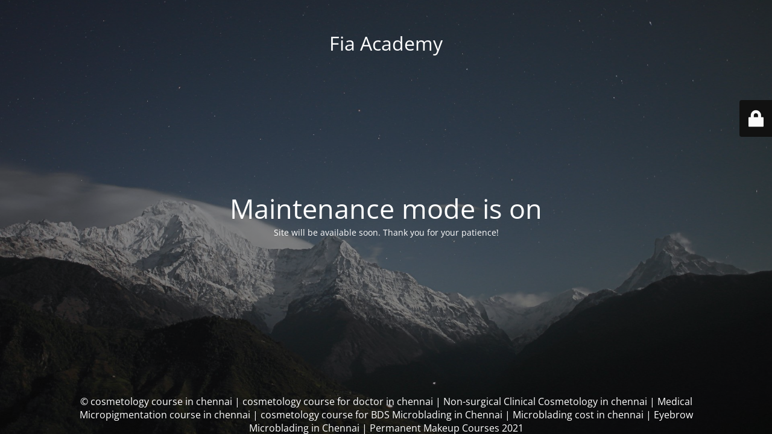

--- FILE ---
content_type: text/html; charset=UTF-8
request_url: https://fia.org.in/category/uncategorized/
body_size: 2042
content:
<!DOCTYPE html><html dir="ltr" lang="en-US" prefix="og: https://ogp.me/ns#"><head><meta charset="UTF-8" /><title>Site is undergoing maintenance</title><link rel="icon" href="https://fia.org.in/wp-content/uploads/2022/01/cropped-FIA-BRAND-LOGO-32x32.png" sizes="32x32" /><link rel="icon" href="https://fia.org.in/wp-content/uploads/2022/01/cropped-FIA-BRAND-LOGO-192x192.png" sizes="192x192" /><link rel="apple-touch-icon" href="https://fia.org.in/wp-content/uploads/2022/01/cropped-FIA-BRAND-LOGO-180x180.png" /><meta name="msapplication-TileImage" content="https://fia.org.in/wp-content/uploads/2022/01/cropped-FIA-BRAND-LOGO-270x270.png" /><meta name="viewport" content="width=device-width, maximum-scale=1, initial-scale=1, minimum-scale=1"><meta name="description" content="Master Your Craft"/><meta http-equiv="X-UA-Compatible" content="" /><meta property="og:site_name" content="Fia Academy - Master Your Craft"/><meta property="og:title" content="Site is undergoing maintenance"/><meta property="og:type" content="Maintenance"/><meta property="og:url" content="https://fia.org.in"/><meta property="og:description" content="Site will be available soon. Thank you for your patience!"/><link rel="profile" href="http://gmpg.org/xfn/11" /><link rel="pingback" href="https://fia.org.in/xmlrpc.php" /><link rel='stylesheet' id='mtnc-style-css' href='https://fia.org.in/wp-content/cache/autoptimize/css/autoptimize_single_abcfbc8bae6b06e1cca40f90e2b26237.css?ver=1766748894' media='all' /><link rel='stylesheet' id='mtnc-fonts-css' href='https://fia.org.in/wp-content/cache/autoptimize/css/autoptimize_single_5fb4f4b0f6c0e07ec079e22119ba445b.css?ver=1766748894' media='all' /><style type="text/css">body {background-color: #111111}.preloader {background-color: #111111}body {font-family: Open Sans; }.site-title, .preloader i, .login-form, .login-form a.lost-pass, .btn-open-login-form, .site-content, .user-content-wrapper, .user-content, footer, .maintenance a{color: #ffffff;} a.close-user-content, #mailchimp-box form input[type="submit"], .login-form input#submit.button  {border-color:#ffffff} input[type="submit"]:hover{background-color:#ffffff} input:-webkit-autofill, input:-webkit-autofill:focus{-webkit-text-fill-color:#ffffff} body &gt; .login-form-container{background-color:#111111}.btn-open-login-form{background-color:#111111}input:-webkit-autofill, input:-webkit-autofill:focus{-webkit-box-shadow:0 0 0 50px #111111 inset}input[type='submit']:hover{color:#111111} #custom-subscribe #submit-subscribe:before{background-color:#111111}</style><!--[if IE]><script type="text/javascript" src="https://fia.org.in/wp-content/plugins/maintenance/load/js/jquery.backstretch.min.js"></script><![endif]--><link rel="stylesheet" href="https://fonts.bunny.net/css?family=Open%20Sans:300,300italic,regular,italic,600,600italic,700,700italic,800,800italic:300"></head><body class="maintenance "><div class="main-container"><div class="preloader"><i class="fi-widget" aria-hidden="true"></i></div><div id="wrapper"><div class="center logotype"><header><div class="logo-box istext" rel="home"><h1 class="site-title">Fia Academy</h1></div></header></div><div id="content" class="site-content"><div class="center"><h2 class="heading font-center" style="font-weight:300;font-style:normal">Maintenance mode is on</h2><div class="description" style="font-weight:300;font-style:normal"><p>Site will be available soon. Thank you for your patience!</p></div></div></div></div><footer><div class="center"><div style="font-weight:300;font-style:normal">© cosmetology course in chennai | cosmetology course for doctor in chennai | Non-surgical Clinical Cosmetology in chennai | Medical Micropigmentation course in chennai | cosmetology course for BDS Microblading in Chennai | Microblading cost in chennai | Eyebrow Microblading in Chennai | Permanent Makeup Courses 2021</div></div></footer> <picture class="bg-img"> <img class="skip-lazy" src="https://fia.org.in/wp-content/uploads/2021/12/mt-sample-background.jpg"> </picture></div><div class="login-form-container"> <input type="hidden" id="mtnc_login_check" name="mtnc_login_check" value="8c16fd9a9b" /><input type="hidden" name="_wp_http_referer" value="/category/uncategorized/" /><form id="login-form" class="login-form" method="post"><label>User Login</label><span class="login-error"></span><span class="licon user-icon"><input type="text" name="log" id="log" value="" size="20" class="input username" placeholder="Username" /></span><span class="picon pass-icon"><input type="password" name="pwd" id="login_password" value="" size="20" class="input password" placeholder="Password" /></span><a class="lost-pass" href="https://fia.org.in/wp-login.php?action=lostpassword">Lost Password</a><input type="submit" class="button" name="submit" id="submit" value="Login" /><input type="hidden" name="is_custom_login" value="1" /><input type="hidden" id="mtnc_login_check" name="mtnc_login_check" value="8c16fd9a9b" /><input type="hidden" name="_wp_http_referer" value="/category/uncategorized/" /></form><div id="btn-open-login-form" class="btn-open-login-form"> <i class="fi-lock"></i></div><div id="btn-sound" class="btn-open-login-form sound"> <i id="value_botton" class="fa fa-volume-off" aria-hidden="true"></i></div></div> <script src="https://fia.org.in/wp-includes/js/jquery/jquery.min.js?ver=3.7.1" id="jquery-core-js"></script> <script src="https://fia.org.in/wp-includes/js/jquery/jquery-migrate.min.js?ver=3.4.1" id="jquery-migrate-js"></script> <script id="_frontend-js-extra">var mtnc_front_options = {"body_bg":"https://fia.org.in/wp-content/uploads/2021/12/mt-sample-background.jpg","gallery_array":[],"blur_intensity":"5","font_link":["Open Sans:300,300italic,regular,italic,600,600italic,700,700italic,800,800italic:300"]};
//# sourceURL=_frontend-js-extra</script> <script src="https://fia.org.in/wp-content/cache/autoptimize/js/autoptimize_single_112c47ca670be7279689c0d5ecbefd20.js?ver=1766748894" id="_frontend-js"></script> </body></html>